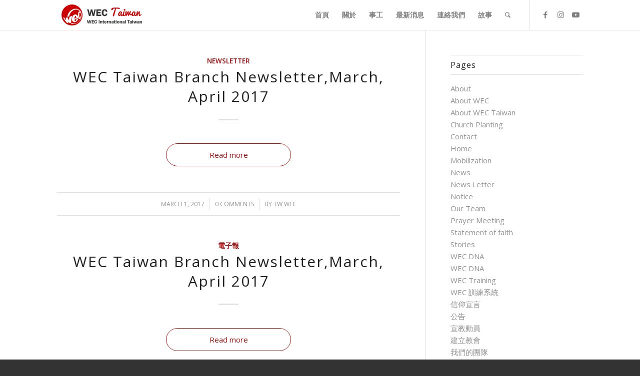

--- FILE ---
content_type: text/css
request_url: https://www.wec-tw.org/wp-content/uploads/dynamic_avia/avia_posts_css/post-790.css?ver=ver-1702096497
body_size: 384
content:
.avia-section.av-av_section-704d4ca1523b708880525b08668229e9{
background-repeat:no-repeat;
background-image:url(https://www.wec-tw.org/wp-content/uploads/2017/10/newspaper-943004_1920-1500x430.jpg);
background-position:50% 50%;
background-attachment:scroll;
}
.avia-section.av-av_section-704d4ca1523b708880525b08668229e9 .av-section-color-overlay{
opacity:0.4;
background-color:#000000;
}

#top .av-special-heading.av-av_heading-7c2669b705e363d1775e6ddcec5b20ff{
padding-bottom:10px;
color:#ffffff;
font-size:70px;
}
body .av-special-heading.av-av_heading-7c2669b705e363d1775e6ddcec5b20ff .av-special-heading-tag .heading-char{
font-size:25px;
}
#top #wrap_all .av-special-heading.av-av_heading-7c2669b705e363d1775e6ddcec5b20ff .av-special-heading-tag{
font-size:70px;
}
.av-special-heading.av-av_heading-7c2669b705e363d1775e6ddcec5b20ff .special-heading-inner-border{
border-color:#ffffff;
}
.av-special-heading.av-av_heading-7c2669b705e363d1775e6ddcec5b20ff .av-subheading{
font-size:15px;
}

.flex_column.av-av_one_full-389ca3754ab175226457d4c2df54d043{
border-radius:0px 0px 0px 0px;
padding:0px 0px 0px 0px;
}

.flex_column.av-av_one_full-6126cab7d8fab8d08143dd2dacdf673c{
border-radius:0px 0px 0px 0px;
padding:0px 0px 0px 0px;
}


@media only screen and (min-width: 480px) and (max-width: 767px){ 
#top #wrap_all .av-special-heading.av-av_heading-7c2669b705e363d1775e6ddcec5b20ff .av-special-heading-tag{
font-size:0.8em;
}
}

@media only screen and (max-width: 479px){ 
#top #wrap_all .av-special-heading.av-av_heading-7c2669b705e363d1775e6ddcec5b20ff .av-special-heading-tag{
font-size:0.8em;
}
}
